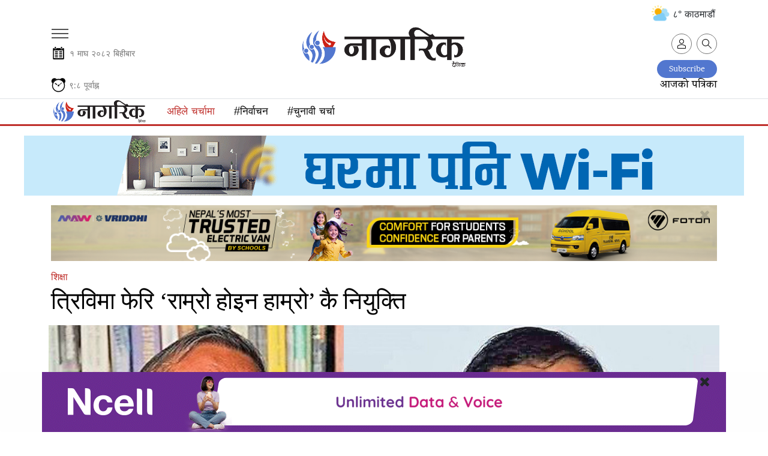

--- FILE ---
content_type: text/html; charset=utf-8
request_url: https://nagariknews.nagariknetwork.com/get-all-ads
body_size: 1788
content:
[{"id":5,"slug":"content-block","name":"Content Block","status":"Active","multiplier":null,"adverts":[]},{"id":15,"slug":"detail-before-next-news","name":"Detail-Before-Next-News","status":"Active","multiplier":null,"adverts":[]},{"id":25,"slug":"homepage-above-economy-section","name":"Homepage Above Economy Section","status":"Active","multiplier":null,"adverts":[]},{"id":35,"slug":"homepage-above-interview-section","name":"Homepage Above Interview Section","status":"Active","multiplier":null,"adverts":[]},{"id":45,"slug":"homepage-above-opinion-sidebar","name":"Homepage Above Opinion Sidebar","status":"Active","multiplier":null,"adverts":[]},{"id":55,"slug":"homepage-above-political-section","name":"Homepage Above Political Section","status":"Active","multiplier":null,"adverts":[{"id":55,"name":"Nepatopmidbanner","slug":"nepatopmidbanner","redirection_url":"https:\/\/nepatop.com.np\/","open_in":"_blank","alt":"NepatopMidBanner","views":2155,"clicks":2155,"order":1,"status":"Active","start_date":"2022-04-10 18:15:00","end_date":"2026-02-28 18:15:00","ad_place_id":55,"agency_id":null,"created_at":"2022-04-12T11:00:47.000000Z","updated_at":"2026-01-06T06:59:59.000000Z","ad_creative":[{"id":13822,"ad_section_id":55,"size":"300x30","image_url":"\/medias\/nepatop.gif","image_path":"\/medias\/nepatop.gif"}]}]},{"id":65,"slug":"homepage-above-samaj-section","name":"Homepage Above Samaj Section","status":"Active","multiplier":null,"adverts":[]},{"id":75,"slug":"homepage-above-top-news","name":"Homepage Above Top News","status":"Active","multiplier":null,"adverts":[]},{"id":85,"slug":"homepage-after-main-menu","name":"Homepage After Main Menu","status":"Active","multiplier":null,"adverts":[{"id":1193,"name":"Tatacurvetopbanner2025","slug":"tatacurvetopbanner2025","redirection_url":"https:\/\/tatacars.sipradi.com.np\/inquiry","open_in":"_blank","alt":"Tatacurvetopbanner2025","views":26,"clicks":1126,"order":1,"status":"Active","start_date":"2025-09-18 11:41:24","end_date":"2026-10-31 11:41:27","ad_place_id":85,"agency_id":null,"created_at":"2025-09-18T06:04:33.000000Z","updated_at":"2026-01-06T10:05:52.000000Z","ad_creative":[{"id":13842,"ad_section_id":1193,"size":"300x30","image_url":"\/medias\/1768378397_Tiago-EV--EMI-1200X100px.jpg","image_path":"\/medias\/1768378397_Tiago-EV--EMI-1200X100px.jpg"}]}]},{"id":101,"slug":"homepage-after-main-news","name":"Homepage After Main News","status":"Active","multiplier":null,"adverts":[]},{"id":111,"slug":"homepage-after-photo-feature-section","name":"Homepage After Photo Feature Section","status":"Active","multiplier":null,"adverts":[]},{"id":121,"slug":"homepage-after-political-section","name":"Homepage After Political Section","status":"Active","multiplier":null,"adverts":[]},{"id":131,"slug":"homepage-after-sport-section","name":"Homepage After Sport Section","status":"Active","multiplier":null,"adverts":[]},{"id":141,"slug":"homepage-before-social","name":"Homepage Before Social","status":"Active","multiplier":null,"adverts":[]},{"id":151,"slug":"homepage-below-economics","name":"Homepage Below Economics","status":"Active","multiplier":null,"adverts":[]},{"id":161,"slug":"homepage-below-interview","name":"Homepage Below Interview","status":"Active","multiplier":null,"adverts":[]},{"id":171,"slug":"homepage-below-opinion-sidebar","name":"Homepage Below Opinion Sidebar","status":"Active","multiplier":null,"adverts":[]},{"id":181,"slug":"homepage-below-personalized-content","name":"Homepage Below Personalized Content","status":"Active","multiplier":null,"adverts":[]},{"id":191,"slug":"homepage-below-politics","name":"Homepage Below Politics","status":"Active","multiplier":null,"adverts":[]},{"id":201,"slug":"homepage-below-top-news","name":"Homepage Below Top News","status":"Active","multiplier":null,"adverts":[]},{"id":211,"slug":"homepage-footer-sticky","name":"Homepage Footer Sticky","status":"Active","multiplier":null,"adverts":[]},{"id":221,"slug":"homepage-interview-right-block-after-blog","name":"Homepage Interview Right Block After Blog","status":"Active","multiplier":null,"adverts":[]},{"id":231,"slug":"homepage-politics-sidebar","name":"Homepage Politics Sidebar","status":"Active","multiplier":null,"adverts":[]},{"id":241,"slug":"homepage-right-of-political-block","name":"Homepage Right Of Political Block","status":"Active","multiplier":null,"adverts":[{"id":85,"name":"Aqua","slug":"aqua","redirection_url":"https:\/\/nagariknews.nagariknetwork.com\/","open_in":"_blank","alt":"Aqua","views":1579,"clicks":1579,"order":1,"status":"Active","start_date":"2022-04-10 18:15:00","end_date":"2026-10-12 18:15:00","ad_place_id":241,"agency_id":null,"created_at":"2022-04-12T11:07:47.000000Z","updated_at":"2026-01-04T11:19:18.000000Z","ad_creative":[{"id":13802,"ad_section_id":85,"size":"300x30","image_url":"\/medias\/1767333814_Aqua%20Ad%20Jar.jpg","image_path":"\/medias\/1767333814_Aqua%20Ad%20Jar.jpg"}]},{"id":1205,"name":"Healthyhomesidebanner","slug":"healthyhomesidebanner","redirection_url":"https:\/\/healthyhome.com.np\/franchising","open_in":"_blank","alt":"Healthyhomesidebanner","views":7,"clicks":7,"order":1,"status":"Active","start_date":"2025-10-26 10:58:59","end_date":"2026-10-26 10:59:06","ad_place_id":241,"agency_id":null,"created_at":"2025-10-26T05:16:40.000000Z","updated_at":"2026-01-07T06:13:07.000000Z","ad_creative":[{"id":13714,"ad_section_id":1205,"size":"300x30","image_url":"\/medias\/1763705371_200x300%20(1).gif","image_path":"\/medias\/1763705371_200x300%20(1).gif"}]}]},{"id":251,"slug":"homepage-samaj-right-after-bichar","name":"Homepage Samaj Right After Bichar","status":"Active","multiplier":null,"adverts":[]},{"id":261,"slug":"homepage-samaj-right-after-editorial","name":"Homepage Samaj Right After Editorial","status":"Active","multiplier":null,"adverts":[]},{"id":271,"slug":"news-details-after-news-content","name":"News Details After News Content","status":"Active","multiplier":null,"adverts":[]},{"id":281,"slug":"news-details-after-news-main-image","name":"News Details After News Main Image","status":"Active","multiplier":null,"adverts":[]},{"id":291,"slug":"news-details-before-content-2-news","name":"News Details Before Content 2 News","status":"Active","multiplier":null,"adverts":[]},{"id":301,"slug":"news-details-before-next-news","name":"News Details Before Next News","status":"Active","multiplier":null,"adverts":[]},{"id":311,"slug":"news-details-footer-sticky","name":"News Details Footer Sticky","status":"Active","multiplier":null,"adverts":[{"id":1137,"name":"Ncell Unlimited Offer Banner","slug":"ncell-unlimited-offer-banner","redirection_url":"https:\/\/ncellapp.ncell.com.np\/z8vBKm?utm_source=Nagariknews.com&utm_medium=online+portal","open_in":"_blank","alt":"Ncell Unlimited Offer Banner","views":32568,"clicks":32568,"order":1,"status":"Active","start_date":"2025-10-16 14:36:47","end_date":"2026-12-31 17:00:00","ad_place_id":311,"agency_id":null,"created_at":"2025-01-24T08:53:45.000000Z","updated_at":"2026-01-15T03:14:43.000000Z","ad_creative":[{"id":13838,"ad_section_id":1137,"size":"300x30","image_url":"\/medias\/1765795282_1140%20x%20100_px.gif","image_path":"\/medias\/1765795282_1140%20x%20100_px.gif"}]}]},{"id":321,"slug":"news-details-sidebar-above-lokpriya","name":"News Details Sidebar Above Lokpriya","status":"Active","multiplier":null,"adverts":[{"id":151,"name":"Vianet Inside Side","slug":"vianet-inside-side","redirection_url":"https:\/\/www.vianet.com.np\/superhitinternetpack?source=nagariknews","open_in":"_blank","alt":"Vianet Inside Side","views":8905,"clicks":8905,"order":1,"status":"Active","start_date":"2022-04-09 18:15:00","end_date":"2026-01-27 18:15:00","ad_place_id":321,"agency_id":null,"created_at":"2022-04-12T11:26:53.000000Z","updated_at":"2026-01-15T02:28:49.000000Z","ad_creative":[{"id":13742,"ad_section_id":151,"size":"300x30","image_url":"\/medias\/1764580696_300x200.png","image_path":"\/medias\/1764580696_300x200.png"}]},{"id":1166,"name":"Nepatopcontentsidebanner","slug":"nepatopcontentsidebanner","redirection_url":"https:\/\/nepatop.com.np\/product-category\/17","open_in":"_blank","alt":"Nepatopcontentsidebanner","views":2518,"clicks":2518,"order":1,"status":"Active","start_date":"2025-06-17 10:22:01","end_date":"2026-02-28 10:22:21","ad_place_id":321,"agency_id":null,"created_at":"2025-06-17T04:38:09.000000Z","updated_at":"2026-01-15T02:47:54.000000Z","ad_creative":[{"id":13826,"ad_section_id":1166,"size":"300x30","image_url":"\/medias\/1750135062_300%20x%20150%20New.gif","image_path":"\/medias\/1750135062_300%20x%20150%20New.gif"}]}]},{"id":331,"slug":"news-details-top-banner","name":"News Details Top Banner","status":"Active","multiplier":null,"adverts":[{"id":1138,"name":"World Link Banner Ad","slug":"world-link-banner-ad","redirection_url":"https:\/\/worldlink.com.np\/","open_in":"_blank","alt":"World Link Banner Ad","views":7937,"clicks":7937,"order":1,"status":"Active","start_date":"2025-01-25 13:24:43","end_date":"2026-01-26 13:25:23","ad_place_id":331,"agency_id":null,"created_at":"2025-01-26T07:43:19.000000Z","updated_at":"2026-01-15T03:13:36.000000Z","ad_creative":[{"id":12944,"ad_section_id":1138,"size":"300x30","image_url":"\/medias\/1737877384_1200-x-100.gif","image_path":"\/medias\/1737877384_1200-x-100.gif"}]},{"id":1204,"name":"Mawcontentbanner","slug":"mawcontentbanner","redirection_url":"https:\/\/fotonnepal.com","open_in":"_blank","alt":"Mawcontentbanner","views":1312,"clicks":1985,"order":1,"status":"Active","start_date":"2025-10-20 11:00:18","end_date":"2026-07-20 11:05:27","ad_place_id":331,"agency_id":null,"created_at":"2025-10-20T05:21:45.000000Z","updated_at":"2026-01-15T02:27:25.000000Z","ad_creative":[{"id":13774,"ad_section_id":1204,"size":"300x30","image_url":"\/medias\/1765862269_Foton-School-van-1200x100-banner-ads.png","image_path":"\/medias\/1765862269_Foton-School-van-1200x100-banner-ads.png"}]}]},{"id":341,"slug":"road-block","name":"Road Block","status":"Active","multiplier":null,"adverts":[]},{"id":351,"slug":"before-news-content","name":"Before News Content","status":"Active","multiplier":null,"adverts":[]},{"id":361,"slug":"content-lock","name":"Content Lock","status":"Active","multiplier":null,"adverts":[]},{"id":371,"slug":"homepage-header-sticky","name":"Homepage Header Sticky","status":"Active","multiplier":null,"adverts":[]},{"id":380,"slug":"weather-section","name":"Weather Section","status":"Active","multiplier":null,"adverts":[]},{"id":381,"slug":"loader-section","name":"Loader Section","status":"Active","multiplier":null,"adverts":[]}]

--- FILE ---
content_type: text/html; charset=utf-8
request_url: https://nagariknews.nagariknetwork.com/recommended-news-tab/0
body_size: 1267
content:
{"view":"<ol >\n\t\t\t<li>\n\t\t\t<h1>\n\t\t\t\t<a href=\"https:\/\/nagariknews.nagariknetwork.com\/social-affairs\/drone-surveillance-in-manaslu-region-77-28.html\">\u092e\u0928\u093e\u0938\u094d\u0932\u0941 \u0915\u094d\u0937\u0947\u0924\u094d\u0930\u092e\u093e \u0921\u094d\u0930\u094b\u0928\u092e\u093e\u0930\u094d\u092b\u0924 \u0928\u093f\u0917\u0930\u093e\u0928\u0940 <\/a>\n\t\t\t\t<br>\n\t\t\t\t\t\t\t<\/h1>\n\t\t\t<div>\n\t\t\t\t<author>\n\t\t\t\t\t<a class=\"author-name\" href=\"\/author\/nagarik\">\u0928\u093e\u0917\u0930\u093f\u0915<\/a>\n\t\t\t\t<\/author>\n\t\t\t\t<time itemprop=\"dateLastEdit\" class=\"npdate\" data-pdate=\"2026-01-15 07:05:29\">\n\t\t\t\t\t&#2407; &#2350;&#2366;&#2328; \u0968\u0966\u096e\u0968 &#2348;&#2367;&#2361;&#2368;&#2348;&#2366;&#2352;\n\t\t\t\t<\/time>\n\t\t\t<\/div>\n\t\t<\/li>\n\t\t\t\t<li>\n\t\t\t<h1>\n\t\t\t\t<a href=\"https:\/\/nagariknews.nagariknetwork.com\/arts\/jai-chhangchha-s-new-research-work-on-migration-launched-92-61.html\">\u091c\u092f \u091b\u093e\u0919\u094d\u091b\u093e\u0915\u094b \u0928\u092f\u093e\u0901 \u0928\u093f\u092f\u093e\u0924\u094d\u0930\u093e \u0905\u0928\u0941\u0938\u0928\u094d\u0927\u093e\u0928 \u0915\u0943\u0924\u093f \u0932\u094b\u0915\u093e\u0930\u094d\u092a\u0923 <\/a>\n\t\t\t\t<br>\n\t\t\t\t\t\t\t<\/h1>\n\t\t\t<div>\n\t\t\t\t<author>\n\t\t\t\t\t<a class=\"author-name\" href=\"\/author\/nagarik\">\u0928\u093e\u0917\u0930\u093f\u0915<\/a>\n\t\t\t\t<\/author>\n\t\t\t\t<time itemprop=\"dateLastEdit\" class=\"npdate\" data-pdate=\"2026-01-14 16:56:21\">\n\t\t\t\t\t&#2409;&#2406; &#2346;&#2369;&#2360; \u0968\u0966\u096e\u0968 &#2348;&#2369;&#2343;&#2348;&#2366;&#2352;\n\t\t\t\t<\/time>\n\t\t\t<\/div>\n\t\t<\/li>\n\t\t\t\t<li>\n\t\t\t<h1>\n\t\t\t\t<a href=\"https:\/\/nagariknews.nagariknetwork.com\/economy\/knife-sales-exceed-50-million-rupees-from-tokha-this-year-78-54.html\">\u091f\u094b\u0916\u093e\u092c\u093e\u091f \u092f\u0938\u0935\u0930\u094d\u0937 \u092a\u093e\u0901\u091a \u0915\u0930\u094b\u0921 \u092c\u0922\u0940\u0915\u094b \u091a\u093e\u0915\u0942 \u092c\u093f\u0915\u094d\u0930\u0940 <\/a>\n\t\t\t\t<br>\n\t\t\t\t\t\t\t<\/h1>\n\t\t\t<div>\n\t\t\t\t<author>\n\t\t\t\t\t<a class=\"author-name\" href=\"\/author\/nagarik\">\u0928\u093e\u0917\u0930\u093f\u0915<\/a>\n\t\t\t\t<\/author>\n\t\t\t\t<time itemprop=\"dateLastEdit\" class=\"npdate\" data-pdate=\"2026-01-14 21:48:11\">\n\t\t\t\t\t&#2409;&#2406; &#2346;&#2369;&#2360; \u0968\u0966\u096e\u0968 &#2348;&#2369;&#2343;&#2348;&#2366;&#2352;\n\t\t\t\t<\/time>\n\t\t\t<\/div>\n\t\t<\/li>\n\t\t\t\t<li>\n\t\t\t<h1>\n\t\t\t\t<a href=\"https:\/\/nagariknews.nagariknetwork.com\/social-affairs\/maiwakhola-drafts-public-private-partnership-and-investment-bill-10-14.html\">\u092e\u0948\u0935\u093e\u0916\u094b\u0932\u093e\u0932\u0947 \u092c\u0928\u093e\u092f\u094b \u0938\u093e\u0930\u094d\u0935\u091c\u0928\u093f\u0915-\u0928\u093f\u091c\u0940 \u0938\u093e\u091d\u0947\u0926\u093e\u0930\u0940 \u0924\u0925\u093e \u0932\u0917\u093e\u0928\u0940 \u0935\u093f\u0927\u0947\u092f\u0915\u0915\u094b \u092e\u0938\u094d\u092f\u094c\u0926\u093e <\/a>\n\t\t\t\t<br>\n\t\t\t\t\t\t\t<\/h1>\n\t\t\t<div>\n\t\t\t\t<author>\n\t\t\t\t\t<a class=\"author-name\" href=\"\/author\/author-940\">\u0916\u0917\u0947\u0928\u094d\u0926\u094d\u0930 \u0905\u0927\u093f\u0915\u093e\u0930\u0940<\/a>\n\t\t\t\t<\/author>\n\t\t\t\t<time itemprop=\"dateLastEdit\" class=\"npdate\" data-pdate=\"2026-01-15 08:58:48\">\n\t\t\t\t\t&#2407; &#2350;&#2366;&#2328; \u0968\u0966\u096e\u0968 &#2348;&#2367;&#2361;&#2368;&#2348;&#2366;&#2352;\n\t\t\t\t<\/time>\n\t\t\t<\/div>\n\t\t<\/li>\n\t\t\t\t<li>\n\t\t\t<h1>\n\t\t\t\t<a href=\"https:\/\/nagariknews.nagariknetwork.com\/social-affairs\/national-statistics-office-demands-4-439-employees-16-21.html\">\u0930\u093e\u0937\u094d\u091f\u094d\u0930\u093f\u092f \u0924\u0925\u094d\u092f\u093e\u0919\u094d\u0915 \u0915\u093e\u0930\u094d\u092f\u093e\u0932\u092f\u0932\u0947 \u092e\u093e\u0917\u094d\u092f\u094b \u096a \u0939\u091c\u093e\u0930 \u096a\u0969\u096f \u0915\u0930\u094d\u092e\u091a\u093e\u0930\u0940 <\/a>\n\t\t\t\t<br>\n\t\t\t\t\t\t\t<\/h1>\n\t\t\t<div>\n\t\t\t\t<author>\n\t\t\t\t\t<a class=\"author-name\" href=\"\/author\/nagarik\">\u0928\u093e\u0917\u0930\u093f\u0915<\/a>\n\t\t\t\t<\/author>\n\t\t\t\t<time itemprop=\"dateLastEdit\" class=\"npdate\" data-pdate=\"2026-01-15 08:24:21\">\n\t\t\t\t\t&#2407; &#2350;&#2366;&#2328; \u0968\u0966\u096e\u0968 &#2348;&#2367;&#2361;&#2368;&#2348;&#2366;&#2352;\n\t\t\t\t<\/time>\n\t\t\t<\/div>\n\t\t<\/li>\n\t\t\t\t<li>\n\t\t\t<h1>\n\t\t\t\t<a href=\"https:\/\/nagariknews.nagariknetwork.com\/social-affairs\/free-bus-service-to-devghat-on-maghe-sankranti-36-49.html\">\u092e\u093e\u0918\u0947\u0938\u0919\u094d\u0915\u094d\u0930\u093e\u0928\u094d\u0924\u093f\u092e\u093e \u0926\u0947\u0935\u0918\u093e\u091f \u091c\u093e\u0928 \u0928\u093f\u0903\u0936\u0941\u0932\u094d\u0915 \u092c\u0938 \u0938\u0947\u0935\u093e <\/a>\n\t\t\t\t<br>\n\t\t\t\t\t\t\t<\/h1>\n\t\t\t<div>\n\t\t\t\t<author>\n\t\t\t\t\t<a class=\"author-name\" href=\"\/author\/nagarik\">\u0928\u093e\u0917\u0930\u093f\u0915<\/a>\n\t\t\t\t<\/author>\n\t\t\t\t<time itemprop=\"dateLastEdit\" class=\"npdate\" data-pdate=\"2026-01-15 08:03:46\">\n\t\t\t\t\t&#2407; &#2350;&#2366;&#2328; \u0968\u0966\u096e\u0968 &#2348;&#2367;&#2361;&#2368;&#2348;&#2366;&#2352;\n\t\t\t\t<\/time>\n\t\t\t<\/div>\n\t\t<\/li>\n\t\t\t\t<li>\n\t\t\t<h1>\n\t\t\t\t<a href=\"https:\/\/nagariknews.nagariknetwork.com\/politics\/a-living-person-receives-both-praise-and-criticism-chandra-bhandari-64-41.html\">\u091c\u093f\u0909\u0901\u0926\u094b \u092e\u093e\u0928\u093f\u0938\u0932\u0947 \u092a\u094d\u0930\u0936\u0902\u0938\u093e \u092a\u0928\u093f \u092a\u093e\u0909\u0901\u091b, \u0917\u093e\u0932\u0940 \u092a\u0928\u093f \u0916\u093e\u0928\u094d\u091b\u0903 \u091a\u0928\u094d\u0926\u094d\u0930 \u092d\u0923\u094d\u0921\u093e\u0930\u0940 <\/a>\n\t\t\t\t<br>\n\t\t\t\t\t\t\t<\/h1>\n\t\t\t<div>\n\t\t\t\t<author>\n\t\t\t\t\t<a class=\"author-name\" href=\"\/author\/nagarik\">\u0928\u093e\u0917\u0930\u093f\u0915<\/a>\n\t\t\t\t<\/author>\n\t\t\t\t<time itemprop=\"dateLastEdit\" class=\"npdate\" data-pdate=\"2026-01-15 08:17:37\">\n\t\t\t\t\t&#2407; &#2350;&#2366;&#2328; \u0968\u0966\u096e\u0968 &#2348;&#2367;&#2361;&#2368;&#2348;&#2366;&#2352;\n\t\t\t\t<\/time>\n\t\t\t<\/div>\n\t\t<\/li>\n\t\t\t\t<li>\n\t\t\t<h1>\n\t\t\t\t<a href=\"https:\/\/nagariknews.nagariknetwork.com\/social-affairs\/a-dog-abandoned-on-the-street-reached-america-43-20.html\">\u2018\u0938\u0921\u0915\u092e\u093e \u091b\u093e\u0921\u093f\u090f\u0915\u094b \u0915\u0941\u0915\u0941\u0930 \u0905\u092e\u0947\u0930\u093f\u0915\u093e \u092a\u0941\u0917\u094d\u092f\u094b\u2019 <\/a>\n\t\t\t\t<br>\n\t\t\t\t\t\t\t<\/h1>\n\t\t\t<div>\n\t\t\t\t<author>\n\t\t\t\t\t<a class=\"author-name\" href=\"\/author\/nagarik\">\u0928\u093e\u0917\u0930\u093f\u0915<\/a>\n\t\t\t\t<\/author>\n\t\t\t\t<time itemprop=\"dateLastEdit\" class=\"npdate\" data-pdate=\"2026-01-15 06:38:27\">\n\t\t\t\t\t&#2407; &#2350;&#2366;&#2328; \u0968\u0966\u096e\u0968 &#2348;&#2367;&#2361;&#2368;&#2348;&#2366;&#2352;\n\t\t\t\t<\/time>\n\t\t\t<\/div>\n\t\t<\/li>\n\t\t\t\t<li>\n\t\t\t<h1>\n\t\t\t\t<a href=\"https:\/\/nagariknews.nagariknetwork.com\/politics\/dr-baburam-bhattarai-praises-nepali-congress-restructuring-99-60.html\">\u092c\u093e\u092c\u0941\u0930\u093e\u092e \u092d\u091f\u094d\u091f\u0930\u093e\u0908\u0926\u094d\u0935\u093e\u0930\u093e \u0928\u0947\u092a\u093e\u0932\u0940 \u0915\u093e\u0902\u0917\u094d\u0930\u0947\u0938\u0915\u094b \u092a\u0941\u0928\u0930\u094d\u0938\u0902\u0930\u091a\u0928\u093e\u0915\u094b \u092a\u094d\u0930\u0936\u0902\u0938\u093e <\/a>\n\t\t\t\t<br>\n\t\t\t\t\t\t\t<\/h1>\n\t\t\t<div>\n\t\t\t\t<author>\n\t\t\t\t\t<a class=\"author-name\" href=\"\/author\/nagarik\">\u0928\u093e\u0917\u0930\u093f\u0915<\/a>\n\t\t\t\t<\/author>\n\t\t\t\t<time itemprop=\"dateLastEdit\" class=\"npdate\" data-pdate=\"2026-01-15 08:02:37\">\n\t\t\t\t\t&#2407; &#2350;&#2366;&#2328; \u0968\u0966\u096e\u0968 &#2348;&#2367;&#2361;&#2368;&#2348;&#2366;&#2352;\n\t\t\t\t<\/time>\n\t\t\t<\/div>\n\t\t<\/li>\n\t\t\t\t<li>\n\t\t\t<h1>\n\t\t\t\t<a href=\"https:\/\/nagariknews.nagariknetwork.com\/health\/the-board-rejected-the-request-and-is-still-adamant-about-ending-teaching-health-insurance-12-90.html\">\u092c\u094b\u0930\u094d\u0921\u0915\u094b \u0905\u0928\u0941\u0930\u094b\u0927 \u0905\u0938\u094d\u0935\u0940\u0915\u093e\u0930 \u0917\u0930\u0947\u0915\u094b \u091f\u093f\u091a\u093f\u0919 \u0938\u094d\u0935\u093e\u0938\u094d\u0925\u094d\u092f \u092c\u093f\u092e\u093e \u092c\u0928\u094d\u0926 \u0917\u0930\u094d\u0928\u0947 \u0905\u0921\u093e\u0928\u092e\u0948 <\/a>\n\t\t\t\t<br>\n\t\t\t\t\t\t\t<\/h1>\n\t\t\t<div>\n\t\t\t\t<author>\n\t\t\t\t\t<a class=\"author-name\" href=\"\/author\/pabitra-sunar\">\u092a\u0935\u093f\u0924\u094d\u0930\u093e \u0938\u0941\u0928\u093e\u0930<\/a>\n\t\t\t\t<\/author>\n\t\t\t\t<time itemprop=\"dateLastEdit\" class=\"npdate\" data-pdate=\"2026-01-14 20:02:15\">\n\t\t\t\t\t&#2409;&#2406; &#2346;&#2369;&#2360; \u0968\u0966\u096e\u0968 &#2348;&#2369;&#2343;&#2348;&#2366;&#2352;\n\t\t\t\t<\/time>\n\t\t\t<\/div>\n\t\t<\/li>\n\t\t<\/ol>\n"}